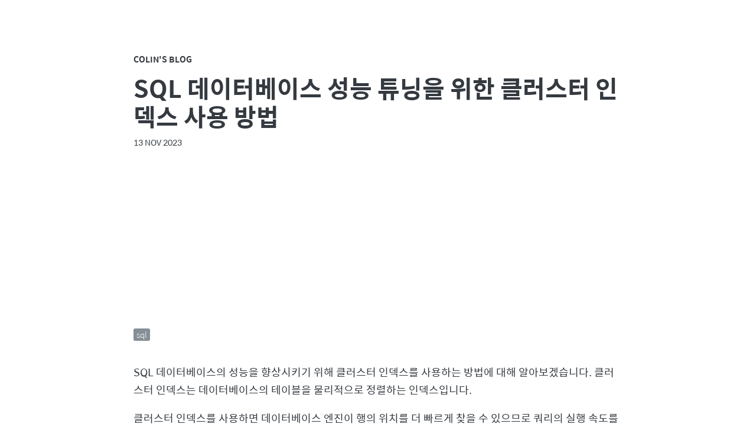

--- FILE ---
content_type: text/html; charset=utf-8
request_url: https://colinch4.github.io/2023-11-13/15-51-11-493658-sql-%EB%8D%B0%EC%9D%B4%ED%84%B0%EB%B2%A0%EC%9D%B4%EC%8A%A4-%EC%84%B1%EB%8A%A5-%ED%8A%9C%EB%8B%9D%EC%9D%84-%EC%9C%84%ED%95%9C-%ED%81%B4%EB%9F%AC%EC%8A%A4%ED%84%B0-%EC%9D%B8%EB%8D%B1%EC%8A%A4-%EC%82%AC%EC%9A%A9-%EB%B0%A9%EB%B2%95/
body_size: 3790
content:
<!DOCTYPE html>
<html lang="en">
<head>
  <meta charset="utf-8">
  <meta name="NaverBot" content="All"/>
  <meta name="NaverBot" content="index,follow"/>
  <meta name="Yeti" content="All"/>
  <meta name="Yeti" content="index,follow"/>	
  <meta name="google-site-verification" content="a0juri_ZWoD0x4I16apXAsasl419-Vf6qpz1DzD39QQ" />
  <meta name="viewport" content="width=device-width, initial-scale=1">
  <meta name="description" content="개발 강좌 블로그">
  <meta property="og:type" content="website"> 
  <meta property="og:title" content="colin's 블로그">
  <meta property="og:description" content="개발 강좌 블로그">
  <meta property="og:image" content="https://colinch4.github.io/images/2018-03-28-1.PNG">
  <meta property="og:url" content="https://colinch4.github.io">
  <title>SQL 데이터베이스 성능 튜닝을 위한 클러스터 인덱스 사용 방법</title>
  
  <script data-ad-client="ca-pub-8520309069286753" async src="https://pagead2.googlesyndication.com/pagead/js/adsbygoogle.js"></script>

  <script async custom-element="amp-auto-ads"
        src="https://cdn.ampproject.org/v0/amp-auto-ads-0.1.js">
  </script>

  <!-- Google tag (gtag.js) -->
  <script async src="https://www.googletagmanager.com/gtag/js?id=G-TZLP94MENS"></script>
  <script>
    window.dataLayer = window.dataLayer || [];
    function gtag(){dataLayer.push(arguments);}
    gtag('js', new Date());

    gtag('config', 'G-TZLP94MENS');
  </script>

  <!-- CSS -->
  <link rel="stylesheet" href="/assets/css/main.css" type="text/css">

  <!-- Font -->
  <link rel="stylesheet" href="https://maxcdn.bootstrapcdn.com/font-awesome/4.7.0/css/font-awesome.min.css">
  <link href='//spoqa.github.io/spoqa-han-sans/css/SpoqaHanSans-kr.css' rel='stylesheet' type='text/css'>
  <link href="https://fonts.googleapis.com/css?family=Ubuntu+Mono" rel="stylesheet">

  <link rel="alternate" type="application/rss+xml" href="https://colinch4.github.io/feed.xml" title=" Feed">

  <link rel="apple-touch-icon" sizes="57x57" href="/assets/images/apple-icon-57x57.png">
  <link rel="apple-touch-icon" sizes="60x60" href="/assets/images//apple-icon-60x60.png">
  <link rel="apple-touch-icon" sizes="72x72" href="/assets/images//apple-icon-72x72.png">
  <link rel="apple-touch-icon" sizes="76x76" href="/assets/images//apple-icon-76x76.png">
  <link rel="apple-touch-icon" sizes="114x114" href="/assets/images//apple-icon-114x114.png">
  <link rel="apple-touch-icon" sizes="120x120" href="/assets/images//apple-icon-120x120.png">
  <link rel="apple-touch-icon" sizes="144x144" href="/assets/images//apple-icon-144x144.png">
  <link rel="apple-touch-icon" sizes="152x152" href="/assets/images//apple-icon-152x152.png">
  <link rel="apple-touch-icon" sizes="180x180" href="/assets/images//apple-icon-180x180.png">
  <link rel="icon" type="image/png" sizes="192x192"  href="/assets/images//android-icon-192x192.png">
  <link rel="icon" type="image/png" sizes="32x32" href="/assets/images//favicon-32x32.png">
  <link rel="icon" type="image/png" sizes="96x96" href="/assets/images//favicon-96x96.png">
  <link rel="icon" type="image/png" sizes="16x16" href="/assets/images//favicon-16x16.png">
  <link rel="manifest" href="/assets/images//manifest.json">
  <meta name="msapplication-TileColor" content="#ffffff">
  <meta name="msapplication-TileImage" content="/assets/images//ms-icon-144x144.png">
  <meta name="theme-color" content="#ffffff">

  <!-- Begin Jekyll SEO tag v2.8.0 -->
<title>SQL 데이터베이스 성능 튜닝을 위한 클러스터 인덱스 사용 방법 | Colin’s Blog</title>
<meta name="generator" content="Jekyll v3.9.3" />
<meta property="og:title" content="SQL 데이터베이스 성능 튜닝을 위한 클러스터 인덱스 사용 방법" />
<meta property="og:locale" content="en_US" />
<link rel="canonical" href="https://colinch4.github.io/2023-11-13/15-51-11-493658-sql-%EB%8D%B0%EC%9D%B4%ED%84%B0%EB%B2%A0%EC%9D%B4%EC%8A%A4-%EC%84%B1%EB%8A%A5-%ED%8A%9C%EB%8B%9D%EC%9D%84-%EC%9C%84%ED%95%9C-%ED%81%B4%EB%9F%AC%EC%8A%A4%ED%84%B0-%EC%9D%B8%EB%8D%B1%EC%8A%A4-%EC%82%AC%EC%9A%A9-%EB%B0%A9%EB%B2%95/" />
<meta property="og:url" content="https://colinch4.github.io/2023-11-13/15-51-11-493658-sql-%EB%8D%B0%EC%9D%B4%ED%84%B0%EB%B2%A0%EC%9D%B4%EC%8A%A4-%EC%84%B1%EB%8A%A5-%ED%8A%9C%EB%8B%9D%EC%9D%84-%EC%9C%84%ED%95%9C-%ED%81%B4%EB%9F%AC%EC%8A%A4%ED%84%B0-%EC%9D%B8%EB%8D%B1%EC%8A%A4-%EC%82%AC%EC%9A%A9-%EB%B0%A9%EB%B2%95/" />
<meta property="og:site_name" content="Colin’s Blog" />
<meta property="og:type" content="article" />
<meta property="article:published_time" content="2023-11-13T00:00:00+09:00" />
<meta name="twitter:card" content="summary" />
<meta property="twitter:title" content="SQL 데이터베이스 성능 튜닝을 위한 클러스터 인덱스 사용 방법" />
<script type="application/ld+json">
{"@context":"https://schema.org","@type":"BlogPosting","dateModified":"2023-11-13T00:00:00+09:00","datePublished":"2023-11-13T00:00:00+09:00","headline":"SQL 데이터베이스 성능 튜닝을 위한 클러스터 인덱스 사용 방법","mainEntityOfPage":{"@type":"WebPage","@id":"https://colinch4.github.io/2023-11-13/15-51-11-493658-sql-%EB%8D%B0%EC%9D%B4%ED%84%B0%EB%B2%A0%EC%9D%B4%EC%8A%A4-%EC%84%B1%EB%8A%A5-%ED%8A%9C%EB%8B%9D%EC%9D%84-%EC%9C%84%ED%95%9C-%ED%81%B4%EB%9F%AC%EC%8A%A4%ED%84%B0-%EC%9D%B8%EB%8D%B1%EC%8A%A4-%EC%82%AC%EC%9A%A9-%EB%B0%A9%EB%B2%95/"},"url":"https://colinch4.github.io/2023-11-13/15-51-11-493658-sql-%EB%8D%B0%EC%9D%B4%ED%84%B0%EB%B2%A0%EC%9D%B4%EC%8A%A4-%EC%84%B1%EB%8A%A5-%ED%8A%9C%EB%8B%9D%EC%9D%84-%EC%9C%84%ED%95%9C-%ED%81%B4%EB%9F%AC%EC%8A%A4%ED%84%B0-%EC%9D%B8%EB%8D%B1%EC%8A%A4-%EC%82%AC%EC%9A%A9-%EB%B0%A9%EB%B2%95/"}</script>
<!-- End Jekyll SEO tag -->



  <!-- Google Analytics -->

<script>
(function(i,s,o,g,r,a,m){i['GoogleAnalyticsObject']=r;i[r]=i[r]||function(){
  (i[r].q=i[r].q||[]).push(arguments)},i[r].l=1*new Date();a=s.createElement(o),
  m=s.getElementsByTagName(o)[0];a.async=1;a.src=g;m.parentNode.insertBefore(a,m)
})(window,document,'script','https://www.google-analytics.com/analytics.js','ga');

ga('create', 'colinch4', 'auto');
ga('send', 'pageview');

</script>


  
</head>

<body>
  <div class="content-container">
    <header>
  <div class="header-small">
    <a href="https://colinch4.github.io">Colin's Blog</a>
  </div>
</header>
<div class="post">
  <div class="post-title">SQL 데이터베이스 성능 튜닝을 위한 클러스터 인덱스 사용 방법</div>
  <span class="post-date">
    <time>13 Nov 2023</time>
  </span>
  <div class="post-tag">
    <ul>
      
      <li>
        <a href="https://colinch4.github.io/tags#sql">
          <span>sql</span>
        </a>
      </li>
      
      
    </ul>
  </div>

  <p>SQL 데이터베이스의 성능을 향상시키기 위해 클러스터 인덱스를 사용하는 방법에 대해 알아보겠습니다. 클러스터 인덱스는 데이터베이스의 테이블을 물리적으로 정렬하는 인덱스입니다.</p>

<p>클러스터 인덱스를 사용하면 데이터베이스 엔진이 행의 위치를 더 빠르게 찾을 수 있으므로 쿼리의 실행 속도를 향상시킬 수 있습니다. 또한, 클러스터 인덱스는 데이터의 물리적인 저장 순서와 인덱스의 논리적인 순서를 일치시켜야 하기 때문에 자주 사용되는 열에 대해서만 클러스터 인덱스를 생성하는 것이 좋습니다.</p>

<p>클러스터 인덱스를 생성하기 위해서는 다음과 같은 단계를 따를 수 있습니다.</p>

<ol>
  <li>
    <p>데이터베이스 테이블에서 클러스터 인덱스를 생성할 열을 선택합니다. 일반적으로 자주 사용되는 열이나 검색 속도를 향상시키고자 하는 열을 선택하는 것이 좋습니다.</p>
  </li>
  <li>
    <p>선택한 열을 기준으로 클러스터 인덱스를 생성합니다. 예를 들어, <code class="language-plaintext highlighter-rouge">CREATE CLUSTERED INDEX idx_name ON table_name(column_name)</code>과 같은 SQL 문을 사용하여 클러스터 인덱스를 생성할 수 있습니다.</p>
  </li>
</ol>

<p>클러스터 인덱스를 사용할 때 주의해야 할 점도 있습니다.</p>

<ul>
  <li>
    <p>클러스터 인덱스를 사용하면 데이터의 물리적인 순서가 변경될 수 있으므로 기존의 쿼리나 애플리케이션 코드에 영향을 줄 수 있습니다. 따라서, 클러스터 인덱스를 생성하기 전에 충분한 테스트를 진행하여 영향을 파악하고 문제가 없는지 확인하는 것이 중요합니다.</p>
  </li>
  <li>
    <p>클러스터 인덱스는 한 번에 하나의 열에 대해서만 생성할 수 있습니다. 따라서, 여러 열을 기준으로 정렬하고 싶다면 복합 인덱스를 사용해야 합니다. 예를 들어, <code class="language-plaintext highlighter-rouge">CREATE CLUSTERED INDEX idx_name ON table_name(column1, column2)</code>와 같이 복합 인덱스를 생성할 수 있습니다.</p>
  </li>
</ul>

<p>클러스터 인덱스를 올바르게 사용하면 SQL 데이터베이스의 성능을 크게 향상시킬 수 있습니다. 따라서, 데이터베이스 성능 튜닝을 위해 클러스터 인덱스를 적절히 활용하는 것을 권장합니다.</p>

<h4 id="참고-자료">참고 자료</h4>
<ul>
  <li><a href="https://docs.microsoft.com/en-us/sql/relational-databases/indexes/clustered-indexes">Microsoft SQL Docs - Clustered Index Structures</a></li>
  <li><a href="https://docs.oracle.com/en/database/oracle/oracle-database/19/sqlrf/CLUSTER.html">Oracle Database SQL Language Reference - Clustered Indexes</a></li>
</ul>

<p>#SQL #성능튜닝</p>

  
  <!-- Disqus -->
  
  <div class="post-disqus">
      <section id="disqus_thread"></section>
      <script>

/**
*  RECOMMENDED CONFIGURATION VARIABLES: EDIT AND UNCOMMENT THE SECTION BELOW TO INSERT DYNAMIC VALUES FROM YOUR PLATFORM OR CMS.
*  LEARN WHY DEFINING THESE VARIABLES IS IMPORTANT: https://disqus.com/admin/universalcode/#configuration-variables */
/*
var disqus_config = function () {
this.page.url = PAGE_URL;  // Replace PAGE_URL with your page's canonical URL variable
this.page.identifier = PAGE_IDENTIFIER; // Replace PAGE_IDENTIFIER with your page's unique identifier variable
};
*/
(function() { // DON'T EDIT BELOW THIS LINE
var d = document, s = d.createElement('script');
s.src = '//colinch4.disqus.com/embed.js';
s.setAttribute('data-timestamp', +new Date());
(d.head || d.body).appendChild(s);
})();
</script>
<noscript>Please enable JavaScript to view the <a href="https://disqus.com/?ref_noscript">comments powered by Disqus.</a></noscript>

  </div>
  

</div>


    <!-- Documents about icons are here: http://fontawesome.io/icons/ -->
<div class="footer">
  <hr />
  <div class="footer-link">
    
    <a href="https://www.facebook.com/your-id"><i class="fa fa-facebook" aria-hidden="true"></i></a>
    
	
	
    <a href="https://www.youtube.com/user/your-id"><i class="fa fa-youtube" aria-hidden="true"></i></a>
    
	
	
    <a href="https://www.youtube.com/channel/your-id"><i class="fa fa-youtube-play" aria-hidden="true"></i></a>
    

    
    <a href="https://twitter.com/your-id"><i class="fa fa-twitter" aria-hidden="true"></i></a>
    

    
    <a href="https://github.com/your-id"><i class="fa fa-github" aria-hidden="true"></i></a>
    
	
	
    <a href="http://stackoverflow.com/users/your-id"><i class="fa fa-stack-overflow" aria-hidden="true"></i></a>
    
	
	
    <a href="https://www.quora.com/profile/your-id"><i class="fa fa-quora" aria-hidden="true"></i></a>
    

    
    <a href="https://www.linkedin.com/in/your-id"><i class="fa fa-linkedin" aria-hidden="true"></i></a>
    
	
	
    <a href="https://www.pinterest.com/your-id"><i class="fa fa-pinterest" aria-hidden="true"></i></a>
    
	
	
    <a href="https://plus.google.com/your-id"><i class="fa fa-google-plus" aria-hidden="true"></i></a>
    
	
	
    <a href="https://www.instagram.com/your-id"><i class="fa fa-instagram" aria-hidden="true"></i></a>
    
	
	
    <a href="https://www.reddit.com/user/your-id"><i class="fa fa-reddit" aria-hidden="true"></i></a>
    

    
    <a href="https://medium.com/@your-id"><i class="fa fa-medium" aria-hidden="true"></i></a>
    

    
    <a href="https://your-id.tumblr.com"><i class="fa fa-tumblr" aria-hidden="true"></i></a>
    

    
    <a href="mailto:colinch4@gmail.com"><i class="fa fa-envelope" aria-hidden="true"></i></a>
    

  </div>
  © 2018 Colin. All rights reserved.
</div>

  </div>
</body>
</html>


--- FILE ---
content_type: text/html; charset=utf-8
request_url: https://www.google.com/recaptcha/api2/aframe
body_size: 267
content:
<!DOCTYPE HTML><html><head><meta http-equiv="content-type" content="text/html; charset=UTF-8"></head><body><script nonce="6b2lFYCo4dhG6TtZDr7UYA">/** Anti-fraud and anti-abuse applications only. See google.com/recaptcha */ try{var clients={'sodar':'https://pagead2.googlesyndication.com/pagead/sodar?'};window.addEventListener("message",function(a){try{if(a.source===window.parent){var b=JSON.parse(a.data);var c=clients[b['id']];if(c){var d=document.createElement('img');d.src=c+b['params']+'&rc='+(localStorage.getItem("rc::a")?sessionStorage.getItem("rc::b"):"");window.document.body.appendChild(d);sessionStorage.setItem("rc::e",parseInt(sessionStorage.getItem("rc::e")||0)+1);localStorage.setItem("rc::h",'1768914638734');}}}catch(b){}});window.parent.postMessage("_grecaptcha_ready", "*");}catch(b){}</script></body></html>